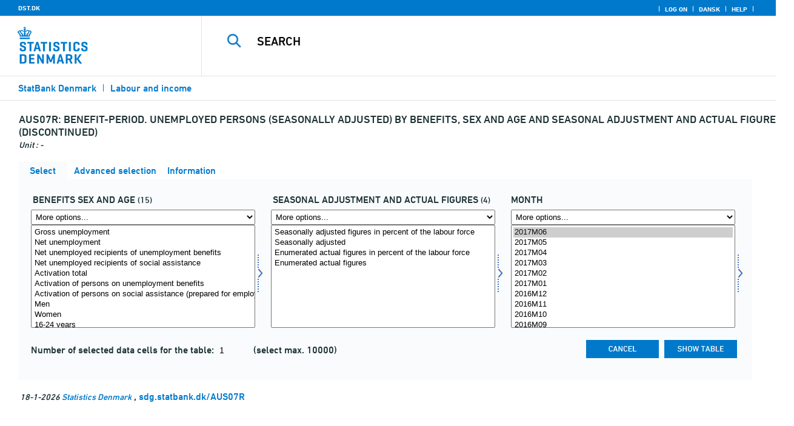

--- FILE ---
content_type: text/html; charset=ISO-8859-1
request_url: https://sdg.statbank.dk/statbank5a/SelectVarVal/Define.asp?MainTable=AUS07R&PLanguage=1&PXSId=0&wsid=cftree
body_size: 11377
content:
<!DOCTYPE HTML PUBLIC "-//W3C//DTD HTML 4.01 Transitional//EN" >
<HTML lang="en">
<HEAD>
<meta http-equiv="X-UA-Compatible" content="IE=Edge">
<TITLE>Benefit-period. Unemployed persons (seasonally adjusted) by benefits, sex and age and seasonal adjustment and actual figures. (DISCONTINUED) - StatBank Denmark - data and statistics</TITLE>

<LINK rel="shortcut icon" href="//sdg.statbank.dk/statbank5a/Site/29/favorite.ico">
<script type="text/javascript" src="../jQuery/js/jquery-3.7.0.min.js"></script>
<link type="text/css" href="../jQuery/css/default/jquery-ui-1.12.1.min.css" rel="stylesheet" />	
<script type="text/javascript" src="../jQuery/js/jquery-ui-1.12.1.min.js"></script>
<LINK rel="stylesheet" type="text/css" href="../site/StatBank29.css?rev2023-3">
<script type="text/javascript" src="../site/29/topmenu.js?rev2021-2"></script>
<script type="text/javascript" src="../site/29/webstat.js?rev2021-2"></script>
<META http-equiv="Content-Type" content="text/html; charset=iso-8859-1">
<meta property='cludo:maintable' content='AUS07R' /><meta property='cludo:title' content='Benefit-period. Unemployed persons (seasonally adjusted)' /><meta property='cludo:subjectarea' content='Labour and income. Beskæftigelse og arbejdsløshed' /><meta property='cludo:boost' content='0' /><meta property='cludo:categorydst' content='StatBank Denmark' /><meta property='cludo:manualurl' content='http://sdg.statbank.dk/AUS07R' />
</HEAD>

<BODY onload="howmany(1,1);autosuit(3,170,550,30);" onresize='autosuit(3,170,550,30);'>

<a NAME="top" class="skipToContent" href="#mainContent">Skip to content</a>
	
	<script type="text/javascript">

//Insert texts for use in JavaScript function in correct language (see PTda.asp)
var logonconfirm1 = 'To retreive more than ';
var logonconfirm2 = ' data cells pr. table, you need to log on. Log on now?';
var gstalert1 = 'Max. number of data cells per table is ';
var gstalert2 = '';
var peralert = 'Please select a time period';
var valuealert = 'Select one or more values from ';
var mapalert = 'The Map facility only applies to statistics with a geographical dimension';
var undosort = 'Undo sorting';

function showspan()	{
gettingdata.style.visibility="visible";
}

function autologon(form1)	{
	var al = document.forms[form1].elements['AutoLogon'].checked;
	if (al)
	    //window.open('../Help/autologon.asp?Planguage=1','autologon','width=450,height=510,resizable=1,scrollbars=auto');
	    var div = $('<div title="Autologon" class="conceptcontent"></div>').appendTo('body'),
            url = '../Help/autologon.asp?Planguage=1';
            div.load(url, function () { $(this).dialog({ width: 500 }) });
}

function showgraph(lstnr) {
if (lstnr == 7) {
index = lstnr;
}
else {
index = document.graphics.graphtype.selectedIndex;
}
para = document.graphics.graphtype.options[index].value;
  if(para == 'graferror') {
  alert(mapalert);
  }
  else {
      window.open(para,'_blank','width=950,height=510,resizable=1,scrollbars=1');
  }
}

function showpxsgraph(fil) {
para = fil;
window.open(para,'Diagram','width=950,height=500,resizable=1');
}

function showdiv(i,j) {
  rediger.varno.value = i;
  rediger.vartext.value = j;
  vartitle.value = j;
  scr1 = window.document.body.scrollTop;
  scr2 = window.document.body.scrollLeft;
  str1 = scr1 + window.event.clientY;
  str2 = scr2 + window.event.clientX;
  div1.style.top = str1;
  div1.style.left = str2;
  div1.style.visibility = "visible"  
}

function hidediv(i,j)	{
  rediger.varno.value = "";
  rediger.vartext.value = "";
  div1.style.visibility = "hidden";
}

function calculate(i)	{
  rediger.varno.value = $('#editorcalc').contents().find('#varno').val();
  rediger.vartext.value = $('#editorcalc').contents().find('#vartosum').val();
  rediger.valstring.value = $('#editorcalc').contents().find('#valtosum').val();
  rediger.newvaltext.value = $('#editorcalc').contents().find('#newvaltext').val();
  rediger.inclexcl.value = $('#editorcalc').contents().find('#inclexcl').val();
  rediger.calconst.value = $('#editorcalc').contents().find('#calconst').val();
  rediger.parmorder.value = $('#editorcalc').contents().find('#parmorder').val();
  menusubmit(i);
}

function menusubmit(i)  {
  rediger.altpivot.value= i;
  document.rediger.submit();
  showspan();
}

function bookmarkme(i)	{
  url = "http://www." + i;
  pres = i;
  if (document.all)
  window.external.AddFavorite(url,pres) 
}

function help(fil) {
	window.open(fil,'Helps','width=800,height=600,resizable=1,toolbar=yes,toolbar=0');
}

function videoguide(url) {
	window.open(url,'Guide','width=1000,height=650,resizable=1,toolbar=yes,toolbar=0');
}

function servertimer()
{
	if (hour > 24)
		hour = '00';

	if (min < 10 && min != '00')
		dismin = '0' + min;
	else
		dismin = min;
	
	dissec = (sec < 10 ? sec = '0' + sec : sec);

	document.getElementById('servertime').innerHTML = hour + ":" + dismin + ":" + dissec;

	if (sec < 59)
		sec++;
	else
	{
		sec = '0';
		min++;
		if (min > 59)
		{
			min = '00';
			hour++;
		}
	}
	
	window.setTimeout('servertimer()', 1000);
}

function logOffConfirm()
{
	time = new Date();
	
	answer = confirm('Automatic logon will be deactivated.\n\nDo you wish to log off?');

	try
	{	
		elapsedSeconds = Math.floor((new Date() - time) / 1000);
		sec = sec * 1 + elapsedSeconds;
		
		min = min * 1 + Math.floor(sec / 60);
		sec = sec % 60;
		
		hour = hour * 1 + Math.floor(min / 60);
		min = min % 60;
		
		hour = hour % 24;
	}
	catch(exception)
	{}
		
	return answer;
}

//
//rettet
function createCookie(name,value,days)
{
	if (days)
	{
		var date = new Date();
		date.setTime(date.getTime() + (days * 24 * 60 * 60 * 1000));
		var expires = '; expires=' + date.toGMTString();
	}
	else
		var expires = '';
		
	document.cookie = name + ' = ' + value + expires + '; path=/';
}

//
function readCookie(name) {
	var nameEQ = name + "=";
	var ca = document.cookie.split(';');
	for(var i=0;i < ca.length;i++) {
		var c = ca[i];
		while (c.charAt(0)==' ') c = c.substring(1,c.length);
		if (c.indexOf(nameEQ) == 0) return c.substring(nameEQ.length,c.length);
	}
	return null;
}

//
function eraseCookie(name) {
	createCookie(name,"",-1);
}

function InternetExplorer()
{
	if ((navigator.appVersion.indexOf("MSIE") != -1) && (navigator.appVersion.indexOf("Macintosh") == -1))
		return true;
	else
		return false;
}

function FrameDiv(titleInnerText, innerHTML, className, closeImageUrl)
{
	this.removed = false;
	this.o = this;

	if (!document.body.addEventListener)
	{
		document.body.addEventListener =
			function(eventName, functionObject)
			{
				if (typeof eval('FrameDiv.oldBodyOn' + eventName) == 'undefined')
				{
					eval('FrameDiv.oldBodyOn' + eventName + ' = (document.body.on' + eventName + ' ? document.body.on' + eventName + ' : function() {})');
					eval('document.body.on' + eventName + ' = function() { FrameDiv.oldBodyOn' + eventName + '(); functionObject() }');
				}
			}
	}

	if (FrameDiv.zIndex == undefined)
		FrameDiv.zIndex = 1000;
	else
		FrameDiv.zIndex++;
		
	FrameDiv.CurrentFrame = null;
	FrameDiv.CurrentDiv = null;
	
	this.setInnerHTML =
		function(innerHTML)
		{
			bodyDiv.innerHTML = innerHTML;
		}
		
	this.getBodyDiv =
		function()
		{
			return bodyDiv;
		}
	
	this.moveTo =
	    function(x, y)
	    {
	        frame.style.left = x;
	        div.style.left = x;

	        frame.style.top = y;
	        div.style.top = y;
	    }

    this.getTop = 
        function()
        {
            return div.offsetTop;
        }
	    
	this.setClassName =
		function(className)
		{
			frame.style.zIndex = ++FrameDiv.zIndex;
			div.style.zIndex = ++FrameDiv.zIndex;

			div.className = className;
			div.style.margin = 0;
			div.style.padding = 0;
			div.style.position = 'absolute';
			
			table.border = 0;
			table.cellSpacing = 0;
			
			titleTd.className = className;
			titleTd.style.border = 'none';
			titleTd.style.height = 1;
			
			luk.style.position = 'absolute';
			luk.style.top = 2;
			luk.style.right = 2;
			
			bodyTd.colSpan = 2;

			bodyDiv.className = className;
			bodyDiv.style.border = 'none';
			bodyDiv.style.overflow = 'auto';
			
			div.style.height = table.offsetHeight;
			div.style.width = table.offsetWidth;
			
			frame.className = className;
			frame.style.position = 'absolute';
			frame.style.top = div.offsetTop - 1;
			frame.style.left = div.offsetLeft - 1;
			frame.style.width = div.offsetWidth + 2;
			frame.style.height = div.offsetHeight + 2;
			frame.style.border = '';
		}

	this.remove = 
		function()
		{
			this.o.removed = true;
		
			for (var i = 0; i < div.getElementsByTagName('embed').length; i++)
				if (typeof div.getElementsByTagName('embed')[i].stop != 'undefined')
					div.getElementsByTagName('embed')[i].stop();
			
			document.body.removeChild(div);
			if (microsoft())
				document.body.removeChild(frame);
		}
		
	this.append = 
		function()
		{
			div.style.visibility = 'hidden';
			div.style.filter = 'progid:DXImageTransform.Microsoft.Fade(duration=.3)';
		
			if (microsoft())
				document.body.appendChild(frame);
			document.body.appendChild(div);

			if (microsoft())
			{
			    try
			    {
				    div.filters[0].apply();
				    div.filters[0].play();
				}
				catch(exception)
				{}
			}
			else
			{
				fadeIn(div);				
			}
			div.style.visibility = 'visible';
		}

	var frame = document.createElement('iframe');
	var div = document.createElement('div');
		div.parent = frame;
		var table = document.createElement('table');
		var tbody = document.createElement('tbody');
			var headTr = document.createElement('tr');
				var titleTd = document.createElement('td');
					titleTd.parent = div;
					var luk = document.createElement('img');
			var bodyTr = document.createElement('tr');
				var bodyTd = document.createElement('td');
					var bodyDiv = document.createElement('div');
	
	titleTd.appendChild(luk);
	headTr.appendChild(titleTd);
	
	bodyTd.appendChild(bodyDiv);
	bodyTr.appendChild(bodyTd);
	
	tbody.appendChild(headTr);	
	tbody.appendChild(bodyTr);	
	
	table.appendChild(tbody);
	
	div.appendChild(table);
	
	var image = new Image();
	image.src = closeImageUrl;
	
	luk.src = closeImageUrl;
	
	this.title = document.createTextNode(titleInnerText);
	titleTd.appendChild(this.title);
	
	this.setTitle =
	    function(t)
	    {
	        this.title.innerText = t;
	    }
	
	this.setInnerHTML(innerHTML);

	this.append();
	this.setClassName(className);

	div.onmousedown =
		function()
		{
			frame.style.zIndex = ++FrameDiv.zIndex;
			div.style.zIndex = ++FrameDiv.zIndex;
		}
	
	luk.o = this;
	luk.onmouseup = this.remove;
	
	var yDiff, xDiff;
	titleTd.onmousedown =
		function(eventArg)
		{
			if (eventArg)
				event = eventArg;
		
			if (event.srcElement == luk || event.target == luk)
				return;
			
			FrameDiv.CurrentDiv = this.parent;
			FrameDiv.CurrentFrame = this.parent.parent;

			var x = (event.x ? event.x : event.pageX);
			var y = (event.y ? event.y : event.pageY);

			FrameDiv.yDiff = y - div.offsetTop;
			FrameDiv.xDiff = x - div.offsetLeft;
		}
	
	if (FrameDiv.eventsSet != true)
	{
		FrameDiv.eventsSet = true;
		
		document.body.addEventListener('mousemove',
			function(eventArg)
			{
				if (eventArg)
					event = eventArg;
			
				if (FrameDiv.CurrentFrame == null)
					return;
				
				var x = (event.x ? event.x : event.pageX);
				var y = (event.y ? event.y : event.pageY);

				FrameDiv.CurrentDiv.style.top = y - FrameDiv.yDiff;
				FrameDiv.CurrentDiv.style.left = x - FrameDiv.xDiff;

				FrameDiv.CurrentFrame.style.top = y - FrameDiv.yDiff - 1;
				FrameDiv.CurrentFrame.style.left = x - FrameDiv.xDiff - 1;
			},
			false);

		document.body.addEventListener('mouseup',
			function()
			{
				FrameDiv.CurrentFrame = null;
				FrameDiv.CurrentDiv = null;
			},
			false);
	}
}

function microsoft()
{
	return (navigator.appName.indexOf('Microsoft') > -1);
}

function safari()
{
	return (navigator.appVersion.indexOf('Safari') > -1);
}

var elem, opac;
function fadeIn(element, opacity)
{
	if (opacity == null)
		opacity = 0;
	
	element.style.opacity = opacity;
	
	if (opacity >= 1)
	{
		return;
	}
	else
	{
		opacity += .1;
		elem = element;
		opac = opacity;
		setTimeout('fadeIn(elem, opac);', 10);
	}
}

function colorRange(event, color) {
	var e = (event.srcElement ? event.srcElement : event.target); 
	while (e.nodeName != 'TR' && e.parentNode) e = e.parentNode; 
	if (e.nodeName == 'TR') { e.className = (color ? 'hovertr' : 'mytablestr');} 
}

function MainConcepts(mt) {
	$('.conceptcontent').remove();
	var url = "../Common/getConcepts.asp?maintable=" + mt + "&Planguage=1";
	var div = $('<div title="Glossary" class="conceptcontent"></div>');
	$('body').append(div);
	div.load(url,function() {$(this).dialog({width:500})});
}

function ShowConcepts(vs,tit) {
    $('.conceptcontent').remove();
	var url = "../Common/getConcepts.asp?valueset=" + vs + "&Planguage=1";
	var div = $('<div title="Glossary" class="conceptcontent"></div>');
	$('body').append(div);
	div.load(url, function() {$(this).dialog({width:500});changevaluetxt(tit)});
}

function changevaluetxt(tit) {
	$('#valuesetid').html(tit);
	$('#variabelid').html(tit);
	tit = tit.replace("/", "_Ss_")
	tit = tit.replace("ø", "_oe_")
	tit = tit.replace("Ø", "_OE_")
	tit = tit.replace("æ", "_ae_")
	tit = tit.replace("Æ", "_AE_")
	tit = tit.replace("å", "_aa_")
	tit = tit.replace("Å", "_AA_")
	var url = "/" + '"' + tit + '"';
	$('#variabelurl').attr('href',url);
}

function ShowTableInfo(mt) {
	$('.infodialog').remove();
	var url = "../SelectVarval/define.asp?Tabstrip=INFO&maintable=" + mt + "&Planguage=1";
	$.get(
		url,
		function (data)
		{
			$('<div title="Information: '+ mt +'" class="infodialog"></div>').html($(data).find('.infotbl')).appendTo('body').dialog({width:600});
		}						
	);
}

function epost(user, domain, querystring)
{
	var t = user + qwerty(true) + domain;

	if (querystring.length > 0)
		t += '?' + querystring;

	return t;
}

function qwerty(qwerty)
{
	if (qwerty)
		return '@';
	else
		return '';
}

function adjustFootnote()
{
	$('.pxtable .footnote').each(
		function()
		{
			var br = $(this).html().toLowerCase().indexOf('&nbsp;');

			if (br > -1)
			{
				var hide = $(this).html().substring(br + 6);

				$(this).html($(this).html().substring(0, br));

				$('<span class="footnoteToggle"/>').appendTo($(this)).append(
					'<span class="toggle hide">' + hide + '</span>',
					'<span class="flnote handle toggle"><br/>Read more ... &raquo;</span>',
					'<span class="flnote handle toggle hide"><br/>Read more ... &laquo;</span>'
				).find('.handle').click(
					function()
					{
						$(this).siblings('.toggle').addBack().toggle();
					}
				);
			}
		}
	);
}
</script>

<SPAN ID="gettingdata" class="snail">Accessing Data ... <img src="../Site/29/larve.gif" alt="" role="presentation"> ... Please wait</SPAN>

<table background="../Site/29/top_DST_ENG.gif?rev2025-2" class="toptbl">
<tr>

<td class="toplogotd" onclick="javascript:window.open('http://www.dst.dk');">
<table class="toplogotbl"><tr><td>
</td></tr></table>
</td>

<td class="topcrumstd" valign="bottom">
<table class="topcrumstbl"><tr>
<td><img src="../Site/29/hjem.gif" alt="" role="presentation">

<a href="../SelectTable/Omrade0.asp?PLanguage=1" title="Home" onclick="javascript:showspan()" class="topcrumslink"> StatBank Denmark</a> <img src='../Site/1/crumbdivide.gif' class='crumsep' alt='' role='presentation'>
<a href="../SelectTable/Omrade0.asp?SubjectCode=2&ShowNews=OFF&PLanguage=1" title="" onclick="javascript:showspan()" class="topcrumslink">Labour and income</a> <img src='../Site/1/crumbdivide.gif' class='crumsep' alt='' role='presentation'>
</td></tr></table>
</td>

<td class="topmenubartd" align="right" valign="bottom">
<table class="topmenubartbl"><tr>
<td>
 <img src='../Site/1/sep.gif' alt='' role='presentation'> 
<a href="../SelectTable/Omrade0.asp?logon=yes&PLanguage=1&SubjectCode=2&MainTable=AUS07R&pxsid=0&TC=" title="Log on" class="topmenulink"><img src="../Site/29/lock.gif" alt="" role="presentation"> Log on</a>
 <img src='../Site/1/sep.gif' alt='' role='presentation'>  <a href="../SelectVarVal/Define.asp?Maintable=AUS07R&PLanguage=0" title="Dansk" class="topmenulink"><img src="../Site/29/Dansk.gif" alt="" role="presentation"></a>
 <img src='../Site/1/sep.gif' alt='' role='presentation'>  <a href="javascript:help('../Help/Help.asp?menuname=Define&PLanguage=1');" title="Help" class="topmenulink"><img src="../Site/29/spg12.gif" alt="" role="presentation"> Help</a> 
 <img src='../Site/1/sep.gif' alt='' role='presentation'> 
</td></tr></table>
</td>

<td class="topsearchtd">
<form method="post" action="../search2003/searchresult.asp?place=statbank" name="content">
<table class="searchtbl">
<tr><td>
<input autocomplete="off" type="search" name="searchtext" value="" size="20" maxlength="100" class="searchinp">
</td><td>
<input type="submit" value="Search" onclick="javascript:showspan()" id="submit1" name="submit1" class="searchbtn">
<INPUT TYPE="hidden" NAME="start" VALUE="1">
<INPUT TYPE="hidden" NAME="kunvarde" VALUE="-1">
<INPUT TYPE="hidden" NAME="form" VALUE="-1"> 
<INPUT TYPE="hidden" NAME="PLanguage" VALUE="1">
<input type="hidden" name="searchin" value="">
</td></tr>
</table>
</form>


</td></tr></table>

<!--
<GruppeNavn>StatBank Denmark</GruppeNavn>
<SubGruppeNavn>Sort_SB_0</SubGruppeNavn>
<meta name="DC.Title" content="Benefit-period. Unemployed persons (seasonally adjusted)" />
<manuelurl>sdg.statbank.dk/AUS07R</manuelurl>
-->

<TABLE class="maintitle1tbl">
<TR><TD class="maintitle1bar" role="heading" aria-level="1">
<font class="mainref">AUS07R:</font> Benefit-period. Unemployed persons (seasonally adjusted) by benefits, sex and age and seasonal adjustment and actual figures. (DISCONTINUED)
</TD></TR>
<TR><TD class="source">
Unit :  -
</TD></TR>
</TABLE>
<div class="definecontainer">
<br>
<span id="paybox" class="payboxspan"></span>

    <a name="mainContent"></a>
	
<table class="tabstrip" cellspacing="0">
<tr>
 
        <td class="active" valign="top" align="left"></td>
        <td class="active"> 
        <a href="javascript:x7 = document.forms.main; x7['PLanguage'].value = '1'; x7['TS'].value = 'SELECT'; x7.submit();showspan();"><font class="sortelinks">&nbsp;Select</font></a>&nbsp;<img src="../Site/29/markpilb.gif">
        </td>          
        <td align="right" valign="top" class="active"></td><td width="2"></td>
        <!-- Advanced select -->
        <td class="passive" valign="top" align="left"></td>
        <td class="passive">
        <a href="javascript:x7 = document.forms.main; x7['TS'].value = 'ASEEK'; x7.submit();showspan();"><font class="hvidelinks">&nbsp;Advanced selection</font></a>&nbsp;<img src="../Site/29/smalupi.gif">
        </td>          
        <td align="right" valign="top" class="passive"></td><td width="2"></td>
        <!-- Information  -->
        <td class="passive" valign="top" align="left"></td>
        <td class="passive"> 
        <a href="javascript:x7 = document.forms.main; x7['TS'].value = 'INFO'; x7.submit();showspan();"><font class="hvidelinks">&nbsp;Information</font></a>&nbsp;<img src="../Site/29/doc9.gif">
        </td>          
        <td align="right" valign="top" class="passive"></td><td width="2">
        <!-- Contents -->
         
</td>
</tr>
</table>

    <TABLE class="fanetabel" width="680" id="fanetbl">
        <TR><TD colspan=2>
        <SCRIPT LANGUAGE="Javascript">

		var AktivBoks
		var tfreq=1

        function howmany(nr,guest) {
        var Boksene = new Array();
        var Taeller = 0;  var Total = 1; tmptael = 0; tal=0;
        var Bent = document.forms['main'].elements
		var GFS = document.forms['main'].elements['GuestFileSize'].value        
		var MFS = document.forms['main'].elements['MaxFileSize'].value

        for(var A=0; A<Bent.length; A++) {
                var taget = Bent[A].type;
                if((taget=="select-multiple")) {
                 Boksene[tmptael] = A;
                 tmptael++
                }
        }
        for(var Y=0; Y < Boksene.length; Y++) {
         for(var X=0; X < Bent[Boksene[Y]].options.length; X++) {
                var hvilken = Bent[Boksene[Y]].options[X];
                var valgt = hvilken.selected;
                if(valgt==true) {Taeller++;}
         }
        
			if(Taeller==0) {Taeller = 1;}
			Total = Taeller * Total; Taeller = 0;
		}
		
		Total = Total * tfreq;
        
        if(Total>MFS){
                alert(gstalert1 + MFS + gstalert2);

				for(i=0; i < Bent[AktivBoks].length; i++) {
					if(i != Bent[AktivBoks].selectedIndex) {
						Bent[AktivBoks][i].selected = false;
					}
				}
                
                return false;
        }

        if(Total>GFS && guest==-1){
					
				for(i=0; i < Bent[AktivBoks].length; i++) {
					if(i != Bent[AktivBoks].selectedIndex) {
						Bent[AktivBoks][i].selected = false;
					}
				}
                
                var dadr = document.forms['main'].elements['MainTable'].value;
                var wtg = "../SelectTable/Omrade0.asp?Logon=yes&PLanguage=0&Maintable=" + dadr;
                if (confirm(logonconfirm1 + GFS + logonconfirm2)) {
                window.location.href = wtg;
                }
                return false;
        }
        
        document.main.valgteceller.value=Total;
        return true;
        }

        function dblink(fil)
        {open(fil,target="_blank");
                }
        function validate() {
        var Boksene = new Array();
        var Taeller = 0; tmptael=0
        var Bent = document.forms[0].elements
        for(var A=0; A<Bent.length; A++) {
                var taget = Bent[A].type;
                if((taget=="select-multiple") || (taget=="select-one")) {
                 Boksene[tmptael] = A;
                 tmptael++
                }
        }

        var z = IsLastSelected(Bent[Boksene[Boksene.length - 1]]);
        if(z == false) {
                alert(peralert);
                return false;
                }
        }

        function IsLastSelected(x) {
                for(s = 0; s < x.options.length; s++) {
                        var tf = x.options[s].selected;
                        if(tf == true) { return true; }
                }
                return false;
        }
        
        function presubmit(x) {
                var f = document.forms['main'].elements;
                var obj = f['action'];
                obj.value = x;
        }

var VisGemTSAdversel = true;

function GemTS (TS)
{
var koer = true;
var ms = "";
var felter = "";
for(i = 0; i < document.forms.main.elements.length; i++) {
	//ms = document.forms.main.elements[i].MustSelect;
	ms = document.getElementsByName('main')[0].elements[i].getAttribute('MustSelect');
	if(ms == "true") {
		if(document.forms.main.elements[i].selectedIndex == -1) {
			ms = document.forms.main.elements[i].name;
			ms = "VP" + ms.substring(3, ms.length);
			if(document.forms.main.elements[ms].value == "") {
				felter = felter + ", " + document.forms.main.elements["rubrik" + ms.substring(2, ms.length)].value;
			}
			else {
				felter = felter + ", " + document.forms.main.elements[ms].value;
			}
			koer = false;
		}
	}
}
if(koer == true || TS != "ShowTable") {
	document.main.TS.value = TS + "&OldTab=" + document.main.OldTab.value + "&SubjectCode=" + document.main.SubjectCode.value + "&AntVar=" + document.main.antvar.value + "&Contents=" + document.main.Contents.value + "&tidrubr=" + document.main.tidrubr.value;
	showspan();
}
else {
	if(VisGemTSAdversel) {
		alert(valuealert + felter.substring(2, felter.length));
		VisGemTSAdversel = false;
	}
	else {
		VisGemTSAdversel = true;
	}
}
return koer;
}

// RESIZE SELECTBOXES

var m_bDrag = false;
var nOldMouseX;
var boxvar;

function onMouseDown(boxno) {
   m_bDrag = true;
   nOldMouseX = window.event.x;
   boxvar = boxno
}
function onMouseMove() {
   if (m_bDrag) {
      RepositionListbox(window.event.x - nOldMouseX, boxvar);
      nOldMouseX = window.event.x;
      return false;
   }
}
function onMouseUp() {
   m_bDrag = false;
}
document.onmouseup = onMouseUp;
document.onmousemove = onMouseMove;

function RepositionListbox(whereto, boxno) {
var def = document.forms['main'].elements[boxno].style.width;
var def1 = parseInt(def);
var def2 = def1 + whereto;
	if (def2 > 0) {
	document.forms['main'].elements[boxno].style.width = def2;
	aktivgrp = boxno.replace("var", "grouping");
	if ($('select[name="' + aktivgrp + '"]')) {
		document.forms['main'].elements[aktivgrp].style.width = def2;
		}
	}
}

var totalArray=new Array();

function initsorting(id) {

    for (i=0;i<id.options.length;i++) {
    var sel = "N";
    if (id.options[i].selected == true) {sel = "S"};
	totalArray[i] = id.options[i].text + "¿" + id.options[i].value + "¿" + sel;
    }
    
    for (i=id.length;i>=0;i--) {
        id.options[i]=null
    }
}

function SortSelect(id,grouping) {
    
    initsorting(id);
    
	totalArray.sort();	
    
    for (i=0;i<totalArray.length;i++) {
	tmp = totalArray[i].split("¿");
	tmp1 = tmp[0];
	tmp2 = tmp[1];
	tmp3 = tmp[2];
        so = new Option(tmp1,tmp2);
        optionRank = id.options.length;
        id.options[optionRank]=so;
        if (tmp3=="S") {id.options[optionRank].selected = true}
    }
    totalArray.length = 0;
    document.forms['main'].elements[grouping].options[0].text = undosort;
}

function SelectAll(id,guest) {

    for (i=0;i<id.options.length;i++) {
    id.options[i].selected = true;
    }
    howmany(1,guest);
}

function DeSelectAll(id,guest) {

    for (i=0;i<id.options.length;i++) {
    id.options[i].selected = false;
    }
    howmany(1,guest);
}

function vissubmit(grouping,guest)	{
whatodo = document.forms['main'].elements[grouping].selectedIndex;
varboks = document.forms['main'].elements[AktivBoks];
document.main.TS.value = "";
if (whatodo==1) {SortSelect(varboks,grouping);}
if (whatodo==2) {SelectAll(varboks,guest);}
if (whatodo==3) {DeSelectAll(varboks,guest);}
if (whatodo==0 | whatodo>3) {document.main.submit();showspan();}
}

function autosuit(cols,al,hl,ml) {
if (!navigator.userAgent.match(/(iPhone|iPod|iPad)/)) {
var a = document.forms['main'].elements['antvar'].value;
var rows = Math.ceil(a/cols)
var ow = (self.innerWidth ? self.innerWidth : document.body.offsetWidth);
var oh = (self.innerHeight ? self.innerHeight : document.body.offsetHeight);
if (((ow/cols)-al)>ml && ((oh-hl)/rows)>ml) {
	var b = (ow-al)/cols;
	if (a>cols)  {var h = (oh-hl)/rows}
	else {var h = oh-hl}
	for (i=0; i<a; i++) {
		c=i+1;
		var v = 'var' + c;
		var g = 'grouping' + c;
		document.forms['main'].elements[v].style.width = b;
		document.forms['main'].elements[v].style.height = h;
		document.forms['main'].elements[g].style.width = b;
	}
	fanetbl.style.width=hl;
	}
}
}

</SCRIPT>


<FORM name="main" ACTION ="saveselections.asp" METHOD="post" onsubmit="return GemTS('ShowTable','SELECT')">
        <INPUT TYPE="hidden" NAME="TS" ID="TS" VALUE="">
        <INPUT TYPE="hidden" NAME="PLanguage" ID="PLanguage" VALUE="1">
        <INPUT TYPE="hidden" NAME="FF" ID="FF" VALUE="20">
        <INPUT TYPE="hidden" NAME="OldTab" ID="OldTab" VALUE="SELECT">
		<INPUT TYPE="hidden" NAME="SavePXSId" ID="SavePXSId" VALUE="0">

        <!-- <INDHOLD> -->
        <table class="tblcollapse">
        <tr class="vartr">
        
	<TD COLSTART="1"><table class="varboxtitletbl"><tr><td><font class="overskrifta">
	benefits sex and age</font> <font class=numofvals> (15)</font></td> <td onclick='ShowConcepts("VMBRUTTOLEDIG1","benefits sex and age")' onkeypress='ShowConcepts("VMBRUTTOLEDIG1","benefits sex and age")' class='showconcepttd' tabindex='0'><img src='../Site/29/info3.png' title='Glossary' class='showconcepticon'></td></tr></table></td><td></td>
	
	<TD COLSTART="2"><table class="varboxtitletbl"><tr><td><font class="overskrifta">
	seasonal adjustment and actual figures</font> <font class=numofvals> (4)</font></td> <td onclick='ShowConcepts("VMFAKPCT","seasonal adjustment and actual figures")' onkeypress='ShowConcepts("VMFAKPCT","seasonal adjustment and actual figures")' class='showconcepttd' tabindex='0'><img src='../Site/29/info3.png' title='Glossary' class='showconcepticon'></td></tr></table></td><td></td>
	
        <TD COLSTART="3">
        
<font class="overskrifta">month</font>
<INPUT TYPE="hidden" NAME="rubrik3" VALUE="month">
</TD>
<td></td>
</TR><TR>

        
        <TD COLSTART="1" class="varboxtd1">
        
        <select name="grouping1" onchange="AktivBoks=document.main.var1.name;vissubmit('grouping1',-1);" style="width:219;" aria-label="More options... for yd">
        <option value="">More options...</option>
        <option value="">Sort ascending</option>
        <option value="">Select all</option>
        <option value="">Deselect all</option>
        
        </select> 
        <SELECT style="width:220" onchange="AktivBoks=this.name;howmany(1,-1)"  MULTIPLE="MULTIPLE" NAME="var1" size="14" MustSelect="true" aria-label="Select yd">
                                                <OPTION VALUE="TOT">Gross unemployment</option>       
                                        
                                                <OPTION VALUE="NET">Net unemployment</option>       
                                        
                                                <OPTION VALUE="LDP">Net unemployed recipients of unemployment benefits</option>       
                                        
                                                <OPTION VALUE="LKT">Net unemployed recipients of social assistance</option>       
                                        
                                                <OPTION VALUE="AKI">Activation total</option>       
                                        
                                                <OPTION VALUE="ADP">Activation of persons on unemployment benefits</option>       
                                        
                                                <OPTION VALUE="AKT">Activation of persons on social assistance (prepared for employment)</option>       
                                        
                                                <OPTION VALUE="MEN">Men</option>       
                                        
                                                <OPTION VALUE="KVR">Women</option>       
                                        
                                                <OPTION VALUE="U25">16-24 years</option>       
                                        
                                                <OPTION VALUE="O25">25-29 years</option>       
                                        
                                                <OPTION VALUE="O30">30-39 years</option>       
                                        
                                                <OPTION VALUE="O40">40-49 years</option>       
                                        
                                                <OPTION VALUE="O50">50-59 years</option>       
                                        
                                                <OPTION VALUE="O60">60 years and more</option>       
                                        
                </SELECT>
                </TD>
				<TD class="resize" onMouseDown="onMouseDown('var1');" title="Drag to resize listbox">
                <img src="../Site/29/resize.gif" alt="Drag to resize listbox">
				</TD>
                        
        <TD COLSTART="2" class="varboxtd1">
        
        <select name="grouping2" onchange="AktivBoks=document.main.var2.name;vissubmit('grouping2',-1);" style="width:219;" aria-label="More options... for saesonfak">
        <option value="">More options...</option>
        <option value="">Sort ascending</option>
        <option value="">Select all</option>
        <option value="">Deselect all</option>
        
        </select> 
        <SELECT style="width:220" onchange="AktivBoks=this.name;howmany(2,-1)"  MULTIPLE="MULTIPLE" NAME="var2" size="14" MustSelect="true" aria-label="Select saesonfak">
                                                <OPTION VALUE="9">Seasonally adjusted figures in percent of the labour force</option>       
                                        
                                                <OPTION VALUE="10">Seasonally adjusted</option>       
                                        
                                                <OPTION VALUE="22">Enumerated actual figures  in percent of the labour force</option>       
                                        
                                                <OPTION VALUE="24">Enumerated actual figures</option>       
                                        
                </SELECT>
                </TD>
				<TD class="resize" onMouseDown="onMouseDown('var2');" title="Drag to resize listbox">
                <img src="../Site/29/resize.gif" alt="Drag to resize listbox">
				</TD>
                
                                
                <TD COLSTART="3" class="varboxtd1">
				
				
				<select name="grouping3" onchange="AktivBoks=document.main.var3.name;vissubmit('grouping3',-1);" style="width:219;" aria-label="More options... for time">
				<option value="">More options...</option>
				<option value="">Sort ascending</option>
				<option value="">Select all</option>
				<option value="">Deselect all</option>
				
				</select>		
				<SELECT style="width:220" onchange="AktivBoks = this.name;howmany(3,-1)"  MULTIPLE="MULTIPLE" NAME="var3" size="14" MustSelect="true" aria-label="Select time">
                        <OPTION VALUE="2017M06" selected>2017M06</option>       
                        
                        <OPTION VALUE="2017M05">2017M05</option>       
                        
                        <OPTION VALUE="2017M04">2017M04</option>       
                        
                        <OPTION VALUE="2017M03">2017M03</option>       
                        
                        <OPTION VALUE="2017M02">2017M02</option>       
                        
                        <OPTION VALUE="2017M01">2017M01</option>       
                        
                        <OPTION VALUE="2016M12">2016M12</option>       
                        
                        <OPTION VALUE="2016M11">2016M11</option>       
                        
                        <OPTION VALUE="2016M10">2016M10</option>       
                        
                        <OPTION VALUE="2016M09">2016M09</option>       
                        
                        <OPTION VALUE="2016M08">2016M08</option>       
                        
                        <OPTION VALUE="2016M07">2016M07</option>       
                        
                        <OPTION VALUE="2016M06">2016M06</option>       
                        
                        <OPTION VALUE="2016M05">2016M05</option>       
                        
                        <OPTION VALUE="2016M04">2016M04</option>       
                        
                        <OPTION VALUE="2016M03">2016M03</option>       
                        
                        <OPTION VALUE="2016M02">2016M02</option>       
                        
                        <OPTION VALUE="2016M01">2016M01</option>       
                        
                        <OPTION VALUE="2015M12">2015M12</option>       
                        
                        <OPTION VALUE="2015M11">2015M11</option>       
                        
                        <OPTION VALUE="2015M10">2015M10</option>       
                        
                        <OPTION VALUE="2015M09">2015M09</option>       
                        
                        <OPTION VALUE="2015M08">2015M08</option>       
                        
                        <OPTION VALUE="2015M07">2015M07</option>       
                        
                        <OPTION VALUE="2015M06">2015M06</option>       
                        
                        <OPTION VALUE="2015M05">2015M05</option>       
                        
                        <OPTION VALUE="2015M04">2015M04</option>       
                        
                        <OPTION VALUE="2015M03">2015M03</option>       
                        
                        <OPTION VALUE="2015M02">2015M02</option>       
                        
                        <OPTION VALUE="2015M01">2015M01</option>       
                        
                        <OPTION VALUE="2014M12">2014M12</option>       
                        
                        <OPTION VALUE="2014M11">2014M11</option>       
                        
                        <OPTION VALUE="2014M10">2014M10</option>       
                        
                        <OPTION VALUE="2014M09">2014M09</option>       
                        
                        <OPTION VALUE="2014M08">2014M08</option>       
                        
                        <OPTION VALUE="2014M07">2014M07</option>       
                        
                        <OPTION VALUE="2014M06">2014M06</option>       
                        
                        <OPTION VALUE="2014M05">2014M05</option>       
                        
                        <OPTION VALUE="2014M04">2014M04</option>       
                        
                        <OPTION VALUE="2014M03">2014M03</option>       
                        
                        <OPTION VALUE="2014M02">2014M02</option>       
                        
                        <OPTION VALUE="2014M01">2014M01</option>       
                        
                        <OPTION VALUE="2013M12">2013M12</option>       
                        
                        <OPTION VALUE="2013M11">2013M11</option>       
                        
                        <OPTION VALUE="2013M10">2013M10</option>       
                        
                        <OPTION VALUE="2013M09">2013M09</option>       
                        
                        <OPTION VALUE="2013M08">2013M08</option>       
                        
                        <OPTION VALUE="2013M07">2013M07</option>       
                        
                        <OPTION VALUE="2013M06">2013M06</option>       
                        
                        <OPTION VALUE="2013M05">2013M05</option>       
                        
                        <OPTION VALUE="2013M04">2013M04</option>       
                        
                        <OPTION VALUE="2013M03">2013M03</option>       
                        
                        <OPTION VALUE="2013M02">2013M02</option>       
                        
                        <OPTION VALUE="2013M01">2013M01</option>       
                        
                        <OPTION VALUE="2012M12">2012M12</option>       
                        
                        <OPTION VALUE="2012M11">2012M11</option>       
                        
                        <OPTION VALUE="2012M10">2012M10</option>       
                        
                        <OPTION VALUE="2012M09">2012M09</option>       
                        
                        <OPTION VALUE="2012M08">2012M08</option>       
                        
                        <OPTION VALUE="2012M07">2012M07</option>       
                        
                        <OPTION VALUE="2012M06">2012M06</option>       
                        
                        <OPTION VALUE="2012M05">2012M05</option>       
                        
                        <OPTION VALUE="2012M04">2012M04</option>       
                        
                        <OPTION VALUE="2012M03">2012M03</option>       
                        
                        <OPTION VALUE="2012M02">2012M02</option>       
                        
                        <OPTION VALUE="2012M01">2012M01</option>       
                        
                        <OPTION VALUE="2011M12">2011M12</option>       
                        
                        <OPTION VALUE="2011M11">2011M11</option>       
                        
                        <OPTION VALUE="2011M10">2011M10</option>       
                        
                        <OPTION VALUE="2011M09">2011M09</option>       
                        
                        <OPTION VALUE="2011M08">2011M08</option>       
                        
                        <OPTION VALUE="2011M07">2011M07</option>       
                        
                        <OPTION VALUE="2011M06">2011M06</option>       
                        
                        <OPTION VALUE="2011M05">2011M05</option>       
                        
                        <OPTION VALUE="2011M04">2011M04</option>       
                        
                        <OPTION VALUE="2011M03">2011M03</option>       
                        
                        <OPTION VALUE="2011M02">2011M02</option>       
                        
                        <OPTION VALUE="2011M01">2011M01</option>       
                        
                        <OPTION VALUE="2010M12">2010M12</option>       
                        
                        <OPTION VALUE="2010M11">2010M11</option>       
                        
                        <OPTION VALUE="2010M10">2010M10</option>       
                        
                        <OPTION VALUE="2010M09">2010M09</option>       
                        
                        <OPTION VALUE="2010M08">2010M08</option>       
                        
                        <OPTION VALUE="2010M07">2010M07</option>       
                        
                        <OPTION VALUE="2010M06">2010M06</option>       
                        
                        <OPTION VALUE="2010M05">2010M05</option>       
                        
                        <OPTION VALUE="2010M04">2010M04</option>       
                        
                        <OPTION VALUE="2010M03">2010M03</option>       
                        
                        <OPTION VALUE="2010M02">2010M02</option>       
                        
                        <OPTION VALUE="2010M01">2010M01</option>       
                        
                        <OPTION VALUE="2009M12">2009M12</option>       
                        
                        <OPTION VALUE="2009M11">2009M11</option>       
                        
                        <OPTION VALUE="2009M10">2009M10</option>       
                        
                        <OPTION VALUE="2009M09">2009M09</option>       
                        
                        <OPTION VALUE="2009M08">2009M08</option>       
                        
                        <OPTION VALUE="2009M07">2009M07</option>       
                        
                        <OPTION VALUE="2009M06">2009M06</option>       
                        
                        <OPTION VALUE="2009M05">2009M05</option>       
                        
                        <OPTION VALUE="2009M04">2009M04</option>       
                        
                        <OPTION VALUE="2009M03">2009M03</option>       
                        
                        <OPTION VALUE="2009M02">2009M02</option>       
                        
                        <OPTION VALUE="2009M01">2009M01</option>       
                        
                        <OPTION VALUE="2008M12">2008M12</option>       
                        
                        <OPTION VALUE="2008M11">2008M11</option>       
                        
                        <OPTION VALUE="2008M10">2008M10</option>       
                        
                        <OPTION VALUE="2008M09">2008M09</option>       
                        
                        <OPTION VALUE="2008M08">2008M08</option>       
                        
                        <OPTION VALUE="2008M07">2008M07</option>       
                        
                        <OPTION VALUE="2008M06">2008M06</option>       
                        
                        <OPTION VALUE="2008M05">2008M05</option>       
                        
                        <OPTION VALUE="2008M04">2008M04</option>       
                        
                        <OPTION VALUE="2008M03">2008M03</option>       
                        
                        <OPTION VALUE="2008M02">2008M02</option>       
                        
                        <OPTION VALUE="2008M01">2008M01</option>       
                        
                        <OPTION VALUE="2007M12">2007M12</option>       
                        
                        <OPTION VALUE="2007M11">2007M11</option>       
                        
                        <OPTION VALUE="2007M10">2007M10</option>       
                        
                        <OPTION VALUE="2007M09">2007M09</option>       
                        
                        <OPTION VALUE="2007M08">2007M08</option>       
                        
                        <OPTION VALUE="2007M07">2007M07</option>       
                        
                        <OPTION VALUE="2007M06">2007M06</option>       
                        
                        <OPTION VALUE="2007M05">2007M05</option>       
                        
                        <OPTION VALUE="2007M04">2007M04</option>       
                        
                        <OPTION VALUE="2007M03">2007M03</option>       
                        
                        <OPTION VALUE="2007M02">2007M02</option>       
                        
                        <OPTION VALUE="2007M01">2007M01</option>       
                        
                </SELECT>
                </TD><TD class="resize" onMouseDown="onMouseDown('var3');" title="Drag to resize listbox">
                <img src="../Site/29/resize.gif" alt="Drag to resize listbox">                
        </TD>
        </TR>
        </TABLE>
        <!-- </INDHOLD> -->
        <TABLE class="tblvis">
        <TR>
        <TD class="numofvalstd">
        <label for="valgteceller" class="normal">Number of selected data cells for the table: </label>
        <input type="text" name="valgteceller" id="valgteceller" size="5" value="0" class="valgteceller" tabindex="-1">
        <font class="normal">
         (select max. 10000)
        </font>
        </TD>
        <td class="continuetd">
			<input type="image" src="../Site/29/Cancel_ENG.gif" name="vvcancel" alt="Cancel" title="Cancel" class="cancelimg" onclick="location.href='../SelectTable/Omrade0.asp?SubjectCode=2&Planguage=1';showspan();">
			<input type="image" value="Forward" name="Forward" src="../Site/29/vis_tabel_ENG.gif" alt="Show table" border="0" title="Show table" onclick="GemTS('ShowTable','SELECT');" ID="Image1">
		</td>
        </TR>
                </TABLE>

                <INPUT TYPE="hidden" NAME="tidrubr" VALUE="rubrik3">
                <INPUT TYPE="hidden" NAME="MainTable" VALUE="AUS07R">   
                <INPUT TYPE="hidden" NAME="SubTable" VALUE="S0">     
                <INPUT TYPE="hidden" NAME="SelCont" VALUE="Indhold">       
                <INPUT TYPE="hidden" NAME="Contents" VALUE="Indhold">     
                <input type="hidden" name="SubjectCode" value="2">
                <input type="hidden" name="SubjectArea" value="Labour and income">
                <INPUT TYPE="hidden" NAME="antvar" VALUE="3"> 
                <INPUT TYPE="hidden" NAME="action" VALUE="urval">       
                <INPUT TYPE="hidden" NAME="guest" VALUE="-1">
                <INPUT TYPE="hidden" NAME="GuestFileSize" value="10000">                
                <INPUT TYPE="hidden" NAME="MaxFileSize" value="100000">
                
                <INPUT TYPE="hidden" NAME="V1" VALUE="YD">        
                <INPUT TYPE="hidden" NAME="VS1" VALUE="VMBRUTTOLEDIG1">        
                <INPUT TYPE="hidden" NAME="VP1" VALUE="benefits sex and age">        
				
                <INPUT TYPE="hidden" NAME="V2" VALUE="SAESONFAK">        
                <INPUT TYPE="hidden" NAME="VS2" VALUE="VMFAKPCT">        
                <INPUT TYPE="hidden" NAME="VP2" VALUE="seasonal adjustment and actual figures">        
				
                <INPUT TYPE="hidden" NAME="V3" VALUE="Tid">        
                <INPUT TYPE="hidden" NAME="VS3" VALUE="">        
                <INPUT TYPE="hidden" NAME="VP3" VALUE="">        
				
				<INPUT TYPE="hidden" NAME="boksnr" VALUE="">
				
				<INPUT TYPE="hidden" NAME="tfrequency" VALUE="12">
                
</TD>
</TR>


	</TABLE>
	</FORM>
		<table class='vvfootertbl'><tr class='vvfootertr'><td class='vvfootertd'><font class='source'>18-1-2026 <a href='http://www.dst.dk/en' target='_NEW'>Statistics Denmark</a></font>
	, <a href="JavaScript: bookmarkme('sdg.statbank.dk/AUS07R')" title="Bookmark this page" class="fl">sdg.statbank.dk/AUS07R</a>
	</td></tr></table>
</div>

</BODY>
</HTML>
